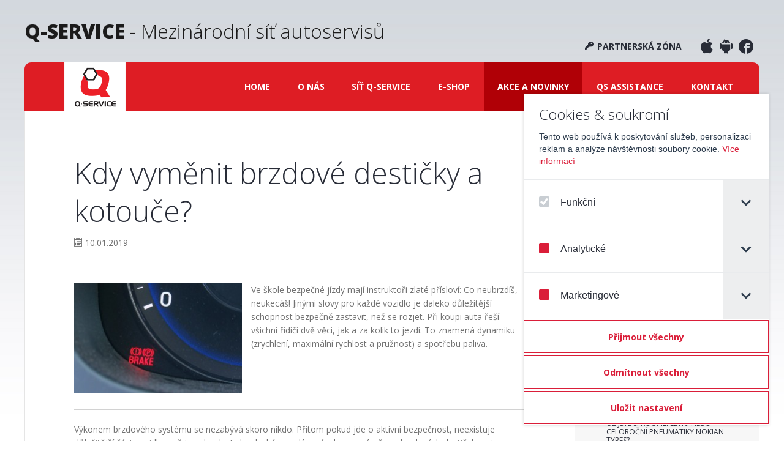

--- FILE ---
content_type: text/html
request_url: https://cz.q-service.eu/novinky/clanek/279-kdy-vymenit-brzdove-desticky-a-kotouce/
body_size: 7362
content:
<!doctype html>
<html lang="cz" class="no-js">
<head>
	<meta charset="utf-8">
	
	<title>Kdy vyměnit brzdové destičky a kotouče? - Akce a novinky - Q-SERVICE</title>

	<meta http-equiv="X-UA-Compatible" content="IE=edge,chrome=1">
	<meta name="viewport" content="width=device-width, initial-scale=1">
	<meta name="description" content="Autorizovaná síť nezávislých autoservisů v ČR">
	<meta name="keywords" content="qservis, q-service, autoservis, servis, auto servis, servis škoda">

	<meta property="og:title" content="Kdy vyměnit brzdové destičky a kotouče? - Akce a novinky - Q-SERVICE">
<meta property="og:description" content="Ve škole bezpečné jízdy mají instruktoři zlaté přísloví: Co neubrzdíš, neukecáš! Jinými slovy pro každé vozidlo je daleko důležitější schopnost bezpečně zastavit, než se rozjet. Při koupi auta řeší všichni řidiči dvě věci, jak a za kolik to jezdí. To znamená dynamiku (zrychlení, maximální rychlost a pružnost) a spotřebu paliva.">
<meta property="og:url" content="https://cz.q-service.eu/novinky/clanek/279-kdy-vymenit-brzdove-desticky-a-kotouce/">
<meta property="og:image" content="https://cz.q-service.eu/data/clanky/279.jpg">
<meta property="og:type" content="article">
<meta property="og:locale" content="cz_CZ">
<meta property="og:site_name" content="Q-SERVICE">


	<link rel="stylesheet" href="https://fonts.googleapis.com/css?family=Open+Sans:300,400,700,800&amp;subset=latin,latin-ext">
	<link href="/assets/css/style24.css?v=1" rel="stylesheet">
	<link href="/assets/css/ic-cc-styles.css?v=2" rel="stylesheet">

	<link rel="apple-touch-icon" sizes="57x57" href="/apple-touch-icon-57x57.png?v=XBq4Yl9lYW">
	<link rel="apple-touch-icon" sizes="60x60" href="/apple-touch-icon-60x60.png?v=XBq4Yl9lYW">
	<link rel="apple-touch-icon" sizes="72x72" href="/apple-touch-icon-72x72.png?v=XBq4Yl9lYW">
	<link rel="apple-touch-icon" sizes="76x76" href="/apple-touch-icon-76x76.png?v=XBq4Yl9lYW">
	<link rel="apple-touch-icon" sizes="114x114" href="/apple-touch-icon-114x114.png?v=XBq4Yl9lYW">
	<link rel="apple-touch-icon" sizes="120x120" href="/apple-touch-icon-120x120.png?v=XBq4Yl9lYW">
	<link rel="apple-touch-icon" sizes="144x144" href="/apple-touch-icon-144x144.png?v=XBq4Yl9lYW">
	<link rel="apple-touch-icon" sizes="152x152" href="/apple-touch-icon-152x152.png?v=XBq4Yl9lYW">
	<link rel="apple-touch-icon" sizes="180x180" href="/apple-touch-icon-180x180.png?v=XBq4Yl9lYW">
	<link rel="icon" type="image/png" href="/favicon-32x32.png?v=XBq4Yl9lYW" sizes="32x32">
	<link rel="icon" type="image/png" href="/android-chrome-192x192.png?v=XBq4Yl9lYW" sizes="192x192">
	<link rel="icon" type="image/png" href="/favicon-96x96.png?v=XBq4Yl9lYW" sizes="96x96">
	<link rel="icon" type="image/png" href="/favicon-16x16.png?v=XBq4Yl9lYW" sizes="16x16">
	<link rel="manifest" href="/manifest.json?v=XBq4Yl9lYW">
	<link rel="shortcut icon" href="/favicon.ico?v=XBq4Yl9lYW">
	<meta name="apple-mobile-web-app-title" content="Q-SERVICE">
	<meta name="application-name" content="Q-SERVICE">
	<meta name="msapplication-TileColor" content="#ffffff">
	<meta name="msapplication-TileImage" content="/mstile-144x144.png?v=XBq4Yl9lYW">
	<meta name="theme-color" content="#ffffff">

	<script>
	// IE 10 Mobile viewport fix
	(function() {
		if (navigator.userAgent.match(/IEMobile\/10\.0/)) {
			var msViewportStyle = document.createElement("style");
			msViewportStyle.appendChild(
				document.createTextNode("@-ms-viewport{width:auto!important}")
			);
			document.getElementsByTagName("head")[0].appendChild(msViewportStyle);
		}
	})();

	// Picture element HTML5 shiv
	document.createElement("picture");
	</script>

	<script src="/assets/js/picturefill.min.js" async></script>

	<!--[if lt IE 9]>
		<script src="https://cdnjs.cloudflare.com/ajax/libs/html5shiv/3.7.3/html5shiv.min.js"></script>
		<script>window.html5 || document.write('<script src="/assets/js/html5.js"><\/script>')</script>
	<![endif]-->

	<!--[if lt IE 8]>
		<link href="/assets/css/ie.css" rel="stylesheet">
		<script src="/assets/js/ie7.js"></script>
	<![endif]-->

	
			<!-- Facebook Pixel Code -->
			<script data-cookie-consent="marketing" type="text/plain">
			!function(f,b,e,v,n,t,s){if(f.fbq)return;n=f.fbq=function(){n.callMethod?
			n.callMethod.apply(n,arguments):n.queue.push(arguments)};if(!f._fbq)f._fbq=n;
			n.push=n;n.loaded=!0;n.version='2.0';n.queue=[];t=b.createElement(e);t.async=!0;
			t.src=v;s=b.getElementsByTagName(e)[0];s.parentNode.insertBefore(t,s)}(window,
			document,'script','https://connect.facebook.net/en_US/fbevents.js');
			fbq('init', '419826405029371', {
				em: 'insert_email_variable,'
			}); // Insert your pixel ID here.

			fbq('track', 'PageView');
			</script>
			<noscript><img height="1" width="1" style="display:none"
			src="https://www.facebook.com/tr?id=419826405029371&amp;ev=PageView&amp;noscript=1"
			/></noscript>
			<!-- DO NOT MODIFY -->
			<!-- End Facebook Pixel Code -->

	<script>
		window.dataLayer = window.dataLayer || [];
	</script>
	

	<!-- Google Tag Manager -->
	<script>(function(w,d,s,l,i){w[l]=w[l]||[];w[l].push({'gtm.start':
	new Date().getTime(),event:'gtm.js'});var f=d.getElementsByTagName(s)[0],
	j=d.createElement(s),dl=l!='dataLayer'?'&l='+l:'';j.async=true;j.src=
	'https://www.googletagmanager.com/gtm.js?id='+i+dl;f.parentNode.insertBefore(j,f);
	})(window,document,'script','dataLayer','GTM-WDTVHKJ');</script>
	<!-- End Google Tag Manager -->
</head>
<body class="@@@@@SkinClass@@@@@" id="page8">
<!-- Google Tag Manager (noscript) -->
<noscript><iframe src="https://www.googletagmanager.com/ns.html?id=GTM-WDTVHKJ"
height="0" width="0" style="display:none;visibility:hidden"></iframe></noscript>
<!-- End Google Tag Manager (noscript) -->
	<header class="wrap" role="banner">
		<div class="w-box-empty">
<div class="content"><div class="wrap">
			<div class="header-info header-info--bigger header-info--main clearfix">
				<div class="service-name"><span class="service-name__main">Q-SERVICE</span> - Mezinárodní síť autoservisů</div>
				
				<div class="social-icons">
				<a href="https://itunes.apple.com/cz/app/q-service/id824774891?mt=8" title="Aplikace pro iPhone" target="_blank" class="js-header-external"><i class="icon icon-apple" aria-hidden="true"></i></a> &nbsp;<a href="https://play.google.com/store/apps/details?id=eu.intercars.qservice.android" title="Aplikace pro Android" target="_blank" class="js-header-external"><i class="icon icon-android" aria-hidden="true"></i></a> &nbsp;<a href="https://www.facebook.com/QServiceCZ" title="Facebook Q-Service" target="_blank" class="js-header-external"><i class="icon icon-facebook"></i></a></div>
				<div class="partners-zone"><a href="#" class="js-partners-zone"><i class="icon icon-key2" style="font-size: 14px; margin-right: 2px; margin-top: 26px;" aria-hidden="true"></i> Partnerská zóna</a></div>
			</div>
		</div></div></div>



		<div class="navigations clearfix">
			<div class="site-logo"><a href="/"><img src="/assets/img/logo-menu.png" srcset="/assets/img/logo-menu@2x.png 2x, /assets/img/logo-menu@3x.png 3x" alt="Q-SERVICE"></a></div>
			
			<div class="nav-switches clearfix">
				<div class="site-logo-narrow" aria-hidden="true"><a href="/"><img src="/assets/img/logo_narrow_top.png" srcset="/assets/img/logo_narrow_top@2x.png 2x" alt="Q-SERVICE"></a></div>
				
				
			<a href="#" class="nav-switch nav-switch-secondary js-partners-zone">
				<span class="nav-key"><i class="icon icon-key" aria-hidden="true"></i></span>
				<span hidden>Partnerská zóna</span>
			</a>

				<a href="#menu-primary" class="nav-switch nav-switch-primary js-nav-switch-primary"><i class="icon icon-menu" aria-hidden="true"></i><!-- <span>Hlavné menu</span> --></a>
			</div>
			
			<nav role="navigation" id="menu-primary" class="clearfix">
				<div class="w-box-empty">
<div class="content"><ul class="nav nav-primary">
	<li><a href="/uvod/">Home</a></li>
		<li><a href="/o-nas/">O nás</a></li>
		<li><a href="/sit-q-service/">Síť Q-SERVICE</a><ul id="menu-12-61" style="display: none;">
	<li><a href="/sit-q-service-osobni-a-uzitkove-vozy/">Osobní auta</a></li>
		<li><a href="/sit-q-service-nakladni-vozy-autobusy/">Truck &amp; Bus</a></li>
		</ul>
	</li>
		<li><a href="/q-eshop/">E-shop</a></li>
		<li class="selected"><a href="/novinky/">Akce a novinky</a></li>
		<li><a href="/qs-assistance-podminky-a-plneni/">QS Assistance</a></li>
		<li><a href="/kontakt/">Kontakt</a></li>
		</ul>
	</div></div>


			</nav>

			<div class="login js-login">
				<div class="login__inner">
					<div class="login__headline">
						<p class="login__title">Partnerská zóna</p>
						<p class="login__desc">Přihlášení je určeno pro majitele partnerských servisů Q-SERVICE</p>
					</div>
					<div class="login__fields">
						<form method="post" action="/autoservis/">
							<fieldset>
								<label for="username">Jméno</label>
								<input type="text" name="login_name" id="username" class="login__field" placeholder="Jméno">

								<label for="password">Heslo</label>
								<input type="password" name="login_password" id="password" class="login__field" placeholder="Heslo">

								<input type="submit" name="send-login" value="Přihlásit se" class="login__submit">
							</fieldset>
						</form>
					</div>
				</div>
			</div>
		</div>
		
		<div class="empty" id="main-login">
</div>


	</header>

	<div class="wrapper wrap clearfix">
		<div class="container" role="main">
			<div class="w-box-h1">
<div class="content"><h1 class="article-title">Kdy vyměnit brzdové destičky a kotouče?</h1><p class="article-date"><i class="icon icon-calendar"></i> 10.01.2019</p><div class="clanok main-aticle"><div class="summary"><div class="image"><img src="/data/clanky/title/279.jpg" alt="Kdy vyměnit brzdové destičky a kotouče?" /></div><p>Ve škole bezpečné jízdy mají instruktoři zlaté přísloví: Co neubrzdíš, neukecáš! Jinými slovy pro každé vozidlo je daleko důležitější schopnost bezpečně zastavit, než se rozjet. Při koupi auta řeší všichni řidiči dvě věci, jak a za kolik to jezdí. To znamená dynamiku (zrychlení, maximální rychlost a pružnost) a spotřebu paliva.</p><div class="clear"></div></div>
						<div class="clanok-content"><p>
	Výkonem brzdového systému se nezabývá skoro nikdo. Přitom pokud jde o aktivní bezpečnost, neexistuje důležitější část vozidla, než jsou brzdy. Jednoduchým malým zásahem – výměnou brzdových destiček ne jen za nové, ale za jinou třídu se dá i základní sériový brzdový systém citelně vylepšit. V&nbsp;první řadě je potřeba mít je v&nbsp;dobrém stavu. Na ničem jiném opravdu nezáleží.</p>
<p>
	Měli byste je kontrolovat nebo nechávat kontrolovat minimálně jednou ročně. Lepší je ovšem dělat kontrolu brzdového systému dvakrát ročně, vždy při sezónním přezouvání kol. Kontrola brzd neznamená jen letmý pohled na destičky a kotouče, ale i třmenů (kola musí být sundaná), těsnost hydraulického systému, bod varu brzdové kapaliny, kontrolu hlavního brzdového válce a posilovače. Brzdové komponenty jsou stejně jako pneumatiky a stěrače spotřebním materiálem. Šetřit jejich opotřebení samozřejmě smysl má, ale nechávat je na autě příiš dlouho, protože tloušťkou ještě vyhovují, není nejlepší přístup.</p>
<p>
	<strong>Jak určit, že brzdy potřebují údržbu?</strong></p>
<p>
	Laik to pozná podle více kritérií. Když svítí kontrolka systému ABS, autoservis je potřeba navštívit co nejdříve. Také v&nbsp;případě, že se při brzdění třese volant. Když se na vodě nebo na kluzkém povrchu auto stáčí do strany, když při brzdění slyšíte divné zvuky. Také v&nbsp;případě, že se Vám na přístrojové desce objeví symbol opotřebení brzdových destiček. Tento jednoduchý systém má dnes vestavěný už většina vozidel. Pokud svítí, neměli byste s autem najezdit více než 1-2 tisíce kilometrů.</p>
<p>
	<strong>Brzdová kapalina</strong></p>
<p>
	Ta nejenže přenáší tlak z&nbsp;brzdového pedálu na brzdy, ale její kvalita je velmi důležitá z&nbsp;hlediska bezpečnosti a správného fungování brzdového systému ve vypjatých situacích – při krizovém brzdění z&nbsp;vyšší rychlosti nebo opakovaném brzdění v&nbsp;klesání. Nejdůležitějším parametrem brzdové kapaliny je obsah vody a bod varu. Vysoký obsah vody a stáří způsobuje snížení bodu varu. Při dynamické jízdě nebo jízdě v&nbsp;kopcovitém terénu dojde k&nbsp;jejímu přehřátí a sevření kapaliny. V&nbsp;brzdovém systému se vytvoří bublinky. Stlačitelnost brzdové kapaliny se zásadně zvýší, což je velmi spatné. Přenos tlaku z&nbsp;brzdového pedálu na brzdy se totiž prudce zhorší a brzdy ztratí svoji účinnost. To může mít tragické následky pro posádku vozidla a jeho okolí. Kvalitu brzdové kapaliny je proto potřeba pravidelně kontrolovat. Výměna se doporučuje minimálně jednou za dva roky. Výměna není časově ani finančně náročná.</p>
<p>
	<strong>Brzdové obložení</strong></p>
<p>
	Moderní vozidla mají kotoučové brzdy. Obě hlavní části kotoučových brzd – brzdové obložení a brzdový kotouč se jízdou (brzděním) opotřebovávají. Rychlost opotřebení závisí na způsobu jízdy a také na kvalitě náhradních dílů. Některá vozidla jsou vybavena elektronickými snímači, které řidiče na opotřebení a nutnost výměny upozorní. Přílišné opotřebení obložení snižuje účinnost brzd a může způsobit trvalé poškození brzdového kotouče. Odkládání výměny brzdového obložení potom vede k&nbsp;vyšším nákladům spojených s&nbsp;výměnou kotouče. Sjetý brzdový kotouč může při prudkém zabrzdění prasknout, čímž se vážně naruší funkčnost a bezpečnost. Kontrola opotřebení brzdového obložení a kotoučů je standartní součástí pravidelné servisní prohlídky. Problém však ani není v&nbsp;tom, že by v&nbsp;servisech mechanik brzdy nekontroloval, ale v&nbsp;tom, že některá auta se v&nbsp;servisu neobjeví ani jednou za dva roky.</p>
<p>
	<strong>Parkovací brzda</strong></p>
<p>
	Pokud máte automobil vybaven tradiční mechanickou parkovací brzdou, věnujte jí při kontrole rovněž pozornost. Nejčastějším problémem bývá její uvolnění a malá účinnost. Existuje mnoho motoristů, kteří parkovací brzdu nepoužívají a zabezpečení vozidla proti pohybu řeší zařazením rychosti (na manuální převodovce) nebo režimem P u automatu. Speciálně při kombinaci automatické převodovky ve strmějším svahu a jen režimu P horzí poškození převodovky. Ruční brzda má své opodstatnění a ne nadarmo se v moderních automobilech s elektronickou brzdou vždy po vypnutí motoru automaticky aktivuje.</p></div>
					</div><div class="action-buttons--above clearfix">
									<a href="/sit-q-service/" class="btn action-buttons__first js-cta-article-service" data-title="Kdy vyměnit brzdové destičky a kotouče?">Hledat servis</a></div><div class="clearfix">
								<a href="/novinky/" class="btn btn-small btn-wider article-backlink">&laquo; Zpět: Akce a novinky</a>
								<div class="article-social">
									<div class="fb-like" data-href="https://cz.q-service.eu/novinky/clanek/279-kdy-vymenit-brzdove-desticky-a-kotouce/" data-layout="button_count" data-action="like" data-show-faces="false" data-share="true"></div>
								</div>
							</div><div id="fb-root"></div>
						<script>(function(d, s, id) {
						  var js, fjs = d.getElementsByTagName(s)[0];
						  if (d.getElementById(id)) return;
						  js = d.createElement(s); js.id = id;
						  js.src = "https://connect.facebook.net/cz_CZ/sdk.js#xfbml=1&version=v2.0";
						  fjs.parentNode.insertBefore(js, fjs);
						}(document, 'script', 'facebook-jssdk'));</script></div></div>


		</div>

		<div class="sidebar">
			<div class="w-box-empty" id="sidebar-search">
<div class="content"><h2 class="title">Hledat servis</h2><form method="get" action="/sit-q-service/vyhledavani/" class="sidebar-search" role="search">
					<img src="/assets/img/search-car.jpg" srcset="/assets/img/search-car@2x.jpg 2x" class="sidebar-search-illustration" alt=""><br>
					<fieldset class="input-icon-wrap">
						<input type="text" name="q" placeholder="vaše město" class="input-search service-search-input" autocomplete="off">
						<button type="submit" class="sidebar-search-submit"><i class="icon icon-search"></i></button>
					</fieldset>
				</form></div></div>
<div class="w-box-h2" id="sidebar-news">
<h2 class="title">Akce a novinky</h2>
<div class="content"><ul class="article-list"><li>
									 <em class="datum">12.09.2023</em>
									<p class="nazov"><a href="/novinky/clanek/551-videt-a-byt-viden/">VIDĚT A BÝT VIDĚN</a></p>
									<p class="more"><a href="/novinky/clanek/551-videt-a-byt-viden/">Číst více</a></p>
								</li><li>
									 <em class="datum">24.03.2021</em>
									<p class="nazov"><a href="/novinky/clanek/529-uz-jste-si-koupili-letni-nebo-celorocni-pneumatiky-nokian-tyres/">UŽ JSTE SI KOUPILI LETNÍ NEBO CELOROČNÍ PNEUMATIKY NOKIAN TYRES?</a></p>
									<p class="more"><a href="/novinky/clanek/529-uz-jste-si-koupili-letni-nebo-celorocni-pneumatiky-nokian-tyres/">Číst více</a></p>
								</li><li>
									 <em class="datum">27.11.2020</em>
									<p class="nazov"><a href="/novinky/clanek/494-sverte-prohlidku-vozu-pred-zimou-profesionalum-v-autoservisech-q-service/">SVĚŘTE PROHLÍDKU VOZU PŘED ZIMOU PROFESIONÁLŮM V AUTOSERVISECH Q-SERVICE!</a></p>
									<p class="more"><a href="/novinky/clanek/494-sverte-prohlidku-vozu-pred-zimou-profesionalum-v-autoservisech-q-service/">Číst více</a></p>
								</li><li>
									 <em class="datum">13.10.2020</em>
									<p class="nazov"><a href="/novinky/clanek/495-sezona-zimnich-pneumatik-se-blizi/">Sezóna zimních pneumatik se blíží!</a></p>
									<p class="more"><a href="/novinky/clanek/495-sezona-zimnich-pneumatik-se-blizi/">Číst více</a></p>
								</li></ul><p class="all-articles"><a href="/novinky/">Číst víc novinek</a></p></div></div>
<div class="w-box-empty">
<div class="content">
		<div class="center">
			<div class="quality-brands-wrap">
				<a href="/delame-s-kvalitnimi-znackami/" class="quality-brands">
					<img src="/assets/img/quality_brands.png" srcset="/assets/img/quality_brands@2x.png 2x" alt="">
					<span class="quality-brands__btn">Děláme s kvalitními značkami</span>
				</a>
			</div>
		</div></div></div>


		</div>
	</div>

	<footer class="wrap footer clearfix" role="contentinfo">
		<div class="footer__col">
			<div class="w-box-empty">
<div class="content">
		<h3><img src="/assets/img/logo_menu_foot-col.jpg" srcset="/assets/img/logo_menu_foot-col@2x.jpg 2x" alt="Menu" class="footer__col__head-icon footer__col__head-icon--first"></h3>
		<div class="footer__col__content"><ul class="nav-foot">
	<li><a href="/uvod/">Domovská stránka</a></li>
		<li><a href="/o-nas/">O nás</a></li>
		<li><a href="/sit-q-service/">Síť Q-SERVICE</a></li>
		<li><a href="/q-eshop/">E-shop</a></li>
		<li class="selected"><a href="/novinky/">Akce a novinky</a></li>
		<li><a href="/qs-assistance-podminky-a-plneni/">QS Assistance</a></li>
		<li><a href="/kontakt/">Kontakt</a></li>
		</ul>
	</div></div></div>


		</div>

		<div class="footer__col footer__col--second">
			<div class="w-box-empty">
<div class="content">
		<h3><img src="/assets/img/logo_home_foot-col.jpg" srcset="/assets/img/logo_home_foot-col@2x.jpg 2x" alt="Sídlo" class="footer__col__head-icon footer__col__head-icon--second"></h3>

		<div class="footer__col__content footer__col__content--second"><p>Inter Cars Česká republika, s.r.o.<br />
Novodvorská 1062/12<br />
142 00  Praha 4<br>IČ: 27156257<br>DIČ: CZ27156257</p><div class="foot-iconed"><i class="icon icon-globe smallicon" aria-hidden="true"></i> <a href="http://www.intercars.cz">www.intercars.cz</a></div><div class="foot-iconed"><i class="icon icon-mail smallicon" aria-hidden="true"></i> <a href="mailto:intercarscz@intercars.cz">intercarscz@intercars.cz</a></div></div></div></div>


		</div>

		<div class="footer__col footer__col--third">
			<div class="w-box-empty">
<div class="content">
		<h3><img src="/assets/img/logo_user_foot-col.jpg" srcset="/assets/img/logo_user_foot-col@2x.jpg 2x" alt="Kontakt" class="footer__col__head-icon footer__col__head-icon--third"></h3>

		<div class="footer__col__content"><div class="foot-iconed"><i class="icon icon-phone smallicon" aria-hidden="true"></i> +420 225 341 070</div><div class="foot-iconed"><i class="icon icon-mail smallicon" aria-hidden="true"></i> <a href="mailto:infocz@q-service.eu">infocz@q-service.eu</a></div></div></div></div>


		</div>

		<div class="footer__col footer__col--last">
			<div class="empty">

		<h3><img src="/assets/img/logo_qs_foot-col.jpg" srcset="/assets/img/logo_qs_foot-col@2x.jpg 2x" alt="Q-SERVICE" class="footer__col__head-icon footer__col__head-icon--fourth"></h3>

		<div class="footer__col__content footer__col__content--fourth">
			<ul class="nav-qs clearfix">
				<li class="foot-iconed"><a href="https://itunes.apple.com/cz/app/q-service/id824774891?mt=8" target="_blank" class="js-footer-external"><i class="icon icon-apple biggericon" aria-hidden="true"></i><span>Aplikace pro iPhone</span></a></li>
				<li class="foot-iconed"><a href="https://play.google.com/store/apps/details?id=eu.intercars.qservice.android" target="_blank" class="js-footer-external"><i class="icon icon-android biggericon" aria-hidden="true"></i><span>Aplikace pro Android</span></a></li>
				<li class="foot-iconed"><a href="https://www.facebook.com/QServiceCZ" target="_blank" class="js-footer-external"><i class="icon icon-facebook biggericon" aria-hidden="true"></i><span>Q-SERVICE</span></a></li><li class="foot-iconed"><a href="https://www.intercars.cz" target="_blank" class="js-footer-external"><img src="/assets/img/foot_intercars2.png" srcset="/assets/img/foot_intercars2@2x.png 2x" alt="" class="biggericon"><span>www.intercars.cz</span></a></li>
				<li class="foot-iconed"><a href="https://www.intercars.com/cz/eshop/" target="_blank" class="js-footer-external"><img src="/assets/img/foot_intercars2.png" srcset="/assets/img/foot_intercars2@2x.png 2x" alt="" class="biggericon"><span>intercars.com/cz/eshop</span></a></li>
			</ul>
		</div></div>


		</div>
	</footer>

	<p class="footnote">website created by <a href="https://wmt-studio.com" target="_blank" class="js-footer-external">WMT Studio</a></p>
	<script src="/assets/js/main4.min.js"></script>
	<script src="/assets/js/ic-cc-scripts.js?v=3"></script>
	
	
</body>
</html>
<!-- 0.015614986419678 -->

--- FILE ---
content_type: text/css
request_url: https://cz.q-service.eu/assets/css/ic-cc-styles.css?v=2
body_size: 1081
content:
.cookie-consent{-ms-scroll-chaining:none;background:#fff;bottom:0;box-shadow:0 0 5px 0 rgba(0,0,0,.16);color:#2c3b4c;font-family:Montserrat,sans-serif;left:0;max-height:100%;overflow-y:auto;overflow:hidden;overscroll-behavior:contain;position:fixed;right:0;transform:translateZ(0);transition:transform .5s,opacity .5s,visibility .5s;z-index:1000}@media (min-width:40em){.cookie-consent{bottom:25px;left:auto;max-height:calc(100% - 50px);max-width:400px;right:25px}}.cookie-consent[aria-hidden=true]{opacity:0;pointer-events:none;transform:translateY(100px);visibility:hidden}@media (min-width:40em){.cookie-consent[aria-hidden=true]{transform:translate(100px)}}.cookie-consent__header{font-size:14px;line-height:1.42857143;padding:20px 25px}.cookie-consent__header h1{border:0;font-size:20px;line-height:1.2;margin:0 auto .5em;padding:0}@media (min-width:40em){.cookie-consent__header h1{font-size:24px}}.cookie-consent__header p:last-child{margin-bottom:0}.cookie-consent__header a{color:#da1e39;text-decoration:none}.cookie-consent__header a:hover{color:#e95c70;text-decoration:none}.cookie-consent__tab-list{list-style-type:none;margin:0;padding:0}.cookie-consent__tab-list li{border-top:1px solid rgba(44,59,76,.1);margin:0}.cookie-consent__tab{align-items:stretch;display:flex}.cookie-consent__option{align-items:center;display:flex;flex:1 1 auto;font-size:16px;line-height:1.25;padding:15px 25px 17px;-webkit-user-select:none;-moz-user-select:none;-ms-user-select:none;user-select:none}.cookie-consent__option input{margin-right:17px}.cookie-consent__option:not([data-required=true]):hover{background:rgba(44,59,76,.05)}.cookie-consent__tab-toggle{background:#edeeef;display:block;flex:0 0 auto;line-height:0;min-height:55px;padding:10px;position:relative;width:55px}.cookie-consent__tab-toggle:hover{background:rgba(44,59,76,.2)}.cookie-consent__tab-toggle>svg{fill:#2c3b4c;height:11px;left:50%;margin-left:-9px;margin-top:-6px;position:absolute;top:50%;width:18px}.cookie-consent__tab-toggle[aria-selected=true]>svg{transform:scaleY(-1)}.cookie-consent__tab-panel{overflow:hidden;position:relative;transition:all .35s}.cookie-consent__tab-panel[aria-hidden=true]{display:none}.cookie-consent__tab-description{background:rgba(44,59,76,.05);font-size:15px;line-height:1.3;padding:20px 25px}.cookie-consent__tab-description:after{border:8px solid transparent;content:"";height:0;left:25px;position:absolute;top:0;width:0}.cookie-consent__button{-webkit-appearance:none;-moz-appearance:none;appearance:none;background:#da1e39;border:0;color:#fff;cursor:pointer;font-size:14px;font-weight:700;line-height:1.1;margin:2px 0;min-height:54px;text-align:center;text-decoration:none;width:100%}.cookie-consent__button:focus,.cookie-consent__button:hover{background:rgba(218,30,57,.9)}.cookie-consent__button--inverse,.cookie-consent__button--inverse:hover{background:#fff;border:1px solid #da1e39;color:#da1e39}.checkbox-fancy{cursor:pointer;display:block;font-size:16px;font-weight:400;padding-left:35px;position:relative;-webkit-user-select:none;-moz-user-select:none;-ms-user-select:none;user-select:none}.checkbox-fancy input{cursor:pointer;height:0;opacity:0;position:absolute;width:0}.checkbox-fancy__check{border-radius:2px;height:17px;left:0;position:absolute;top:0;width:17px}.checkbox-fancy__check,.checkbox-fancy input:checked~.checkbox-fancy__check{background-color:#da1e39}.checkbox-fancy input[disabled]:checked~.checkbox-fancy__check{background-color:#c9ced3}.checkbox-fancy__check:after{content:"";display:none;position:absolute}.checkbox-fancy input:checked~.checkbox-fancy__check:after{display:block}.checkbox-fancy .checkbox-fancy__check:after{border:solid #fff;border-width:0 3px 3px 0;height:9px;left:5px;top:1px;transform:rotate(40deg);width:4px}


--- FILE ---
content_type: application/javascript
request_url: https://cz.q-service.eu/assets/js/ic-cc-scripts.js?v=3
body_size: 5113
content:
/*! For license information please see ic-cc-scripts.js.LICENSE.txt */
(()=>{"use strict";var e,t={607:()=>{const e={type:"checkbox",prefix:"cookie-consent",append:!0,appendDelay:500,acceptAllButton:!1,labels:{title:"Cookies & Privacy",description:'<p>This site makes use of third-party cookies. Read more in our <a href="/privacy-policy">privacy policy</a>.</p>',button:{default:"Save preferences",acceptAll:"Accept all"},aria:{button:"Confirm cookie settings",tabList:"List with cookie types",tabToggle:"Toggle cookie tab"}}},t=(e,t)=>t.replace(/\[(\w+)\]/g,".$1").replace(/^\./,"").split(".").reduce(((e,t)=>{if(e&&t in e)return e[t]}),e),n=n=>({get:(o,r=!1)=>{const a=t(n,o);if(a||!r)return void 0===a?t(e,o):a;console.warn(`Required setting '${o}' is missing.`)}}),o=e=>(...t)=>t.length<e.length?o(e.bind(null,...t)):e(...t),r=o,a=r(((e,t)=>t&&t.nodeType!==Node.DOCUMENT_NODE&&t.nodeType!==Node.DOCUMENT_FRAGMENT_NODE?e(t)?t:a(e,t.parentNode):void 0)),i=(r(((e,t)=>{let n;return function(...o){return new Promise((r=>{const a=this;clearTimeout(n),n=setTimeout((()=>r(e.apply(a,o))),t)}))}})),e=>{const t=document.createElement("div");return t.innerHTML=e,t.children.length?t.firstElementChild:void 0}),c=(r(((e,t)=>t.map(e))),r((e=>{const t={};return(...n)=>{const o=JSON.stringify(n);return o in t||(t[o]=e(...n)),t[o]}}))),s=(r(((e,t)=>Object.keys(t).reduce(((n,o)=>e.includes(o)?n:{...n,[o]:t[o]}),{}))),e=>void 0!==e),l=e=>{try{return JSON.parse(e)}catch(e){return void(s(console)&&console.warn(e))}},d=(r(((e,t)=>e.filter((e=>e in t)).reduce(((e,n)=>({...e,[n]:t[n]})),{}))),e=>e.preventDefault()),u=(r(((e,t)=>t[e])),r(((e,[t,...n])=>t&&e?[t,...u(e-1,n)]:[]))),p=r(((e,t)=>e>t.length?[...t]:e?[t[t.length-e],...p(e-1,t)]:[])),b=(r(((e,t)=>{const n=c((()=>({last:void 0,timer:void 0})));return function(...o){const r=this,a=+new Date,i=n(...o);return new Promise((n=>{const c=()=>(i.last=a,n(e.apply(r,o)));if(i.last&&a<i.last+t)return clearTimeout(i.timer),void(i.timer=setTimeout(c,t));c()}))}})),()=>{const e={},t={},n=(n,o)=>{e[n]?e[n].forEach((e=>e(o))):t[n]=[...t[n]||[],o]};return{add:(o,r)=>{e[o]=[...e[o]||[],r],t[o]&&(t[o].forEach((e=>n(o,e))),delete t[o])},dispatch:n,listeners:e}}),f=({config:e,preferences:t})=>{const n=b(),o=e.get("type"),r=e.get("prefix"),a=({id:t,label:n,description:a,required:i,checked:c,accepted:s},l)=>`\n      <li role="presentation">\n        <header class="${r}__tab">\n          <div class="${r}__option">\n            <label class=" checkbox-fancy" data-required="${i}">\n              ${n}\n              <input type="${"radio"===o?"radio":"checkbox"}" name="${r}-input" value="${t}" ${(void 0!==s?s:!0===i?i:c)?"checked":""} ${i&&"radio"!==o?"disabled":""}>\n              <span class="checkbox-fancy__check"></span>\n            </label>\n          </div>\n          <a\n            class="${r}__tab-toggle"\n            role="tab"\n            id="${r}-tab-${l}"\n            href="#${r}-tabpanel-${l}"\n            aria-controls="${r}-tabpanel-${l}"\n            aria-selected="false"\n            aria-label="${e.get("labels.aria.tabToggle")}">\n            <svg xmlns="http://www.w3.org/2000/svg" viewBox="0 0 25 16"><path d="M21.5.5l3 3.057-12 11.943L.5 3.557 3.5.5l9 9z" fill="#2C3B4C" /></svg>\n          </a>\n        </header>\n        <div\n          class="${r}__tab-panel"\n          role="tabpanel"\n          id="${r}-tabpanel-${l}"\n          aria-labelledby="${r}-tab-${l}"\n          aria-hidden="true">\n          <div class="${r}__tab-description">\n            ${a}\n          </div>\n        </div>\n      </li>\n    `,c=i((()=>{const n=(e.get("cookies",!0)||[]).map((e=>({...e,accepted:t.get(e.id)?t.get(e.id).accepted:void 0})));return`\n      <ul class="${r}__tab-list" role="tablist" aria-label="${e.get("labels.aria.tabList")}">\n        ${n.map(a).join("")}\n      </ul>\n    `})());return{init(){(()=>{const e=[...c.querySelectorAll('[role="tab"]')],t=[...c.querySelectorAll('[role="tabpanel"]')];e.forEach((n=>{n.addEventListener("click",(o=>{o.preventDefault();const r="true"===n.getAttribute("aria-selected")?null:n;(({tabs:e,panels:t,targetTab:n})=>{const o=n?n.getAttribute("aria-controls"):"";e.forEach((e=>e.setAttribute("aria-selected",e===n))),t.forEach((e=>e.setAttribute("aria-hidden",o!==e.id)))})({tabs:e,panels:t,targetTab:r})}))}))})()},on:n.add,element:c,getValues:()=>[...c.querySelectorAll("input")].map((e=>({id:e.value,accepted:e.checked})))}},g=()=>({makeAction:e=>{const t=new XMLHttpRequest;t.open("POST","/ajax/cookies_stats.php"),t.setRequestHeader("Content-Type","application/x-www-form-urlencoded"),t.send("click="+encodeURIComponent(e))}}),h=({config:e,preferences:t})=>{const n=f({config:e,preferences:t}),o=b(),r=g(),a=e.get("type"),c=e.get("prefix"),s=e.get("dialogTemplate"),l=e.get("acceptAllButton")&&!t.hasPreferences(),u=i((()=>{if(s){return s({PREFIX:c,config:e})}return`\n      <aside id="${c}" class="${c} js-cookie-bar" role="dialog" aria-live="polite" aria-describedby="${c}-description" aria-hidden="true" tabindex="0">\n        \x3c!--googleoff: all--\x3e\n        <div class="${c}__header" id="${c}-description">\n          <h1>${e.get("labels.title")}</h1>\n          ${e.get("labels.description")}\n        </div>\n        <form>\n          <button class="${c}__button cookie-consent__button--inverse js-cc-accept-all-button" aria-label="${e.get("labels.button.acceptAll")}">\n            <span>${e.get("labels.button.acceptAll")}</span>\n          </button>\n          <button class="${c}__button cookie-consent__button--inverse js-cc-accept-essential-button" aria-label="${e.get("labels.button.acceptEssential")}">\n            <span>${e.get("labels.button.acceptEssential")}</span>\n          </button>\n          <button class="${c}__button cookie-consent__button--inverse" aria-label="${e.get("labels.aria.button")}">\n            <span>${e.get("labels.button.default")}</span>\n          </button>\n        </form>\n        \x3c!--googleon: all--\x3e\n      </aside>\n    `})()),p=u.querySelector("form"),h=p.querySelector("button");if(!p||!h)throw new Error("Missing form or button in the dialog template.");const v=()=>u.setAttribute("aria-hidden","true");let m=!1,k=!1;const y=t=>{t.preventDefault();const i=(t=>{if("radio"===a&&!t.find((e=>e.accepted)))return l?(t[0].accepted=!0,t):[];e.get("cookies").filter((e=>e.required)).length;return t.filter((e=>e.accepted)).length,m&&"checkbox"===a?t.map((e=>({...e,accepted:!0}))):k&&"checkbox"===a?(t[0].accepted=!0,t[1].accepted=!1,t[2].accepted=!1,t):t})(n.getValues());if(!i)return;const c=1==i.filter((e=>e.accepted)).length?"decline":"accept";r.makeAction(c),o.dispatch("submit",i),v()},w=e=>{h.textContent=e};return{init(){n.init(),p.insertBefore(n.element,p.firstElementChild);p.querySelector(".js-cc-accept-all-button").addEventListener("click",(function(){m=!0}));p.querySelector(".js-cc-accept-essential-button").addEventListener("click",(function(){k=!0})),p.addEventListener("submit",((...e)=>t=>e.reduceRight(((e,t)=>t(e)),t))(y,(e=>t=>(e(t),t))(d))),l&&(w(e.get("labels.button.acceptAll")),p.addEventListener("change",(t=>{w(e.get("labels.button.default"))})))},on:o.add,show:()=>u.setAttribute("aria-hidden","false"),hide:v,element:u}},v=e=>{const t=({id:e,accepted:t})=>{if(!t)return;[...document.documentElement.querySelectorAll(`script[data-cookie-consent="${e}"]`)].forEach((e=>{(e=>{const t=document.createElement("script");e.src?t.src=e.src:t.innerHTML=e.innerHTML,document.head.appendChild(t)})(e),e.parentNode.removeChild(e)}))},n=e=>{e.style.display="",e.removeAttribute("aria-hidden"),e.removeAttribute("hidden")},o=e=>{e.style.display="none",e.setAttribute("aria-hidden","true")};return{toggle:r=>{(e.get("cookies")||[]).forEach((e=>{const a=r.getState(e.id);t({id:e.id,accepted:a}),(({id:e,accepted:t})=>{const r=document.body.querySelectorAll(`[data-cookie-consent-accepted="${e}"]`),a=document.body.querySelectorAll(`[data-cookie-consent-rejected="${e}"]`);[...r].forEach((e=>t?n(e):o(e))),[...a].forEach((e=>t?o(e):n(e)))})({id:e.id,accepted:a}),(({id:e,accepted:t})=>{[...document.body.querySelectorAll(`iframe[data-cookie-consent="${e}"]`)].forEach((e=>t?(e=>{const t=e.getAttribute("data-src");t&&(e.setAttribute("src",t),e.removeAttribute("data-src"))})(e):(e=>{const t=e.getAttribute("src");t&&(e.setAttribute("data-src",t),e.removeAttribute("src"))})(e)))})({id:e.id,accepted:a})}))}}};function m(e){for(var t=1;t<arguments.length;t++){var n=arguments[t];for(var o in n)e[o]=n[o]}return e}var k=function e(t,n){function o(e,o,r){if("undefined"!=typeof document){"number"==typeof(r=m({},n,r)).expires&&(r.expires=new Date(Date.now()+864e5*r.expires)),r.expires&&(r.expires=r.expires.toUTCString()),e=encodeURIComponent(e).replace(/%(2[346B]|5E|60|7C)/g,decodeURIComponent).replace(/[()]/g,escape);var a="";for(var i in r)r[i]&&(a+="; "+i,!0!==r[i]&&(a+="="+r[i].split(";")[0]));return document.cookie=e+"="+t.write(o,e)+a}}return Object.create({set:o,get:function(e){if("undefined"!=typeof document&&(!arguments.length||e)){for(var n=document.cookie?document.cookie.split("; "):[],o={},r=0;r<n.length;r++){var a=n[r].split("="),i=a.slice(1).join("=");try{var c=decodeURIComponent(a[0]);if(o[c]=t.read(i,c),e===c)break}catch(e){}}return e?o[e]:o}},remove:function(e,t){o(e,"",m({},t,{expires:-1}))},withAttributes:function(t){return e(this.converter,m({},this.attributes,t))},withConverter:function(t){return e(m({},this.converter,t),this.attributes)}},{attributes:{value:Object.freeze(n)},converter:{value:Object.freeze(t)}})}({read:function(e){return'"'===e[0]&&(e=e.slice(1,-1)),e.replace(/(%[\dA-F]{2})+/gi,decodeURIComponent)},write:function(e){return encodeURIComponent(e).replace(/%(2[346BF]|3[AC-F]|40|5[BDE]|60|7[BCD])/g,decodeURIComponent)}},{path:"/"});const y=k,w=()=>({get:e=>{const t=y.get(e);return null!=t?t:null},set:(e,t)=>y.set(e,t,{expires:730}),has:e=>null!==y.get(e)&&void 0!==y.get(e)}),$=e=>{const t=`${e}-preferences`,n=w(),o=()=>l(n.get(t))||[],r=e=>o().find((t=>t.id===e));return{get:r,getAll:o,getState:e=>r(e)&&r(e).accepted,hasPreferences:()=>n.has(t)&&o().length,store:(e=[])=>n.set(t,JSON.stringify(e))}};var A=(e=>{"object"==typeof e&&Object.keys(e).length||console.warn("No settings specified.");const t=n(e),o=$(t.get("prefix")),r=h({config:t,preferences:o}),a=v(t),i=b();a.toggle(o);const c=e=>{o.store(e),i.dispatch("update",o.getAll()),a.toggle(o)};if(r.init(),r.on("submit",c),!1!==t.get("append")){const e=document.querySelector("main")||document.body.firstElementChild;(e?e.parentNode:document.body).insertBefore(r.element,e)}return o.hasPreferences()?i.dispatch("update",o.getAll()):window.setTimeout((()=>r.show()),t.get("appendDelay")),{getDialog:()=>r.element,hideDialog:r.hide,showDialog:r.show,isAccepted:o.getState,getPreferences:o.getAll,on:i.add,updatePreference:c}})({cookies:[{id:"functional",label:"Funkční",description:"Jsou bezprostředně zapotřebí k zajištění základních funkcí webové stránky.",required:!0},{id:"analytical",label:"Analytické",description:"Jsou používány k internímu průzkumu toho, jak můžeme zlepšit služby, které poskytujeme všem našim uživatelům. Tyto soubory cookie vyhodnocují, jak pracujete s naším webovým sídlem.",checked:!1},{id:"marketing",label:"Marketingové",description:"Shromažďují osobní údaje o uživateli z marketingového hlediska.",checked:!1}],labels:{title:"Cookies & soukromí",description:'Tento web používá k poskytování služeb, personalizaci reklam a analýze návštěvnosti soubory cookie. <a href="https://www.intercars.cz/data/articles/Cookies%20pro%20web.pdf" target="_blank">Více informací</a>',button:{default:"Uložit nastavení",acceptAll:"Přijmout všechny",acceptEssential:"Odmítnout všechny"}}});window.cookieConsent=A,A.on("update",(function(e){var t=window.dataLayer||[];window.cookieConsent.isAccepted("analytical")&&t.push({event:"cookieConsentAllowedAnalytics"}),window.cookieConsent.isAccepted("marketing")&&t.push({event:"cookieConsentAllowedMarketing"})}))},322:()=>{}},n={};function o(e){var r=n[e];if(void 0!==r)return r.exports;var a=n[e]={exports:{}};return t[e](a,a.exports,o),a.exports}o.m=t,e=[],o.O=(t,n,r,a)=>{if(!n){var i=1/0;for(d=0;d<e.length;d++){for(var[n,r,a]=e[d],c=!0,s=0;s<n.length;s++)(!1&a||i>=a)&&Object.keys(o.O).every((e=>o.O[e](n[s])))?n.splice(s--,1):(c=!1,a<i&&(i=a));if(c){e.splice(d--,1);var l=r();void 0!==l&&(t=l)}}return t}a=a||0;for(var d=e.length;d>0&&e[d-1][2]>a;d--)e[d]=e[d-1];e[d]=[n,r,a]},o.o=(e,t)=>Object.prototype.hasOwnProperty.call(e,t),(()=>{var e={106:0,535:0};o.O.j=t=>0===e[t];var t=(t,n)=>{var r,a,[i,c,s]=n,l=0;if(i.some((t=>0!==e[t]))){for(r in c)o.o(c,r)&&(o.m[r]=c[r]);if(s)var d=s(o)}for(t&&t(n);l<i.length;l++)a=i[l],o.o(e,a)&&e[a]&&e[a][0](),e[i[l]]=0;return o.O(d)},n=self.webpackChunkcookie=self.webpackChunkcookie||[];n.forEach(t.bind(null,0)),n.push=t.bind(null,n.push.bind(n))})(),o.O(void 0,[535],(()=>o(607)));var r=o.O(void 0,[535],(()=>o(322)));r=o.O(r)})();